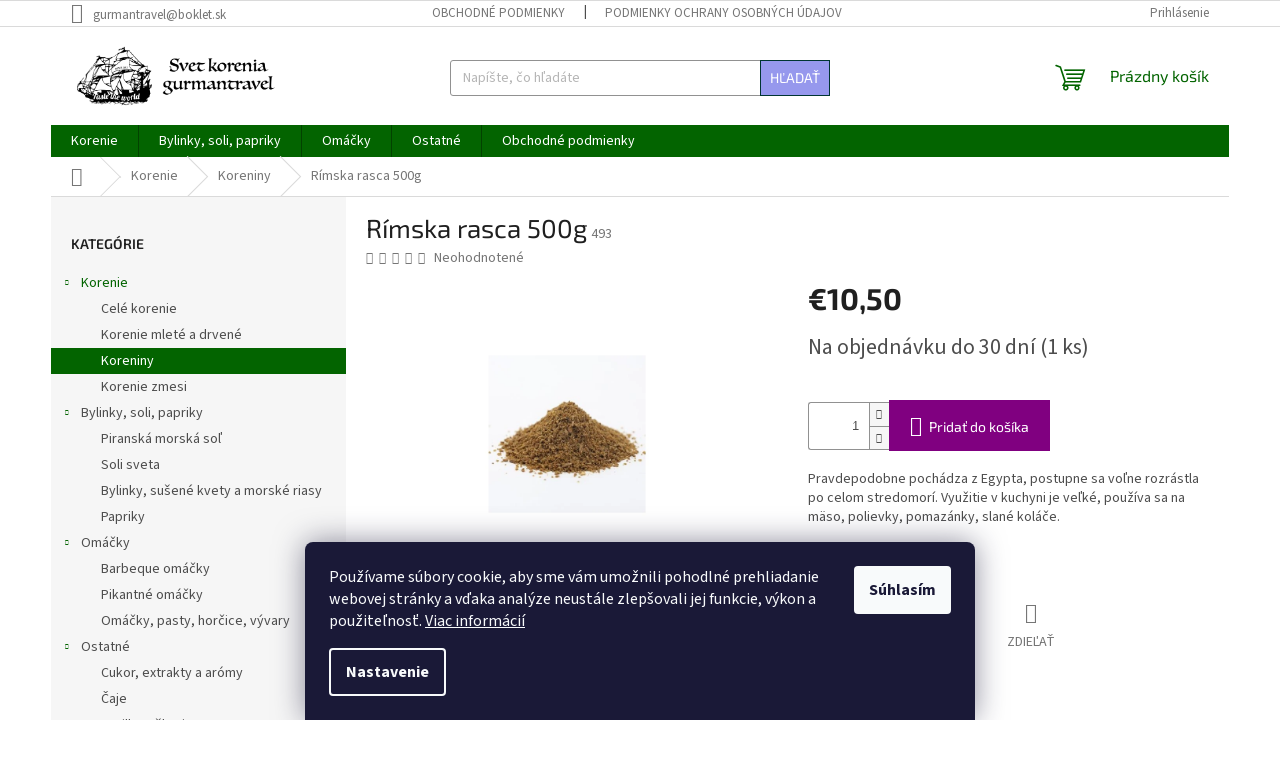

--- FILE ---
content_type: text/html; charset=utf-8
request_url: https://eshop.gurmantravel.sk/rimska-rasca-500g/
body_size: 21354
content:
<!doctype html><html lang="sk" dir="ltr" class="header-background-light external-fonts-loaded"><head><meta charset="utf-8" /><meta name="viewport" content="width=device-width,initial-scale=1" /><title>Rímska rasca 500g - eshop.gurmantravel.sk</title><link rel="preconnect" href="https://cdn.myshoptet.com" /><link rel="dns-prefetch" href="https://cdn.myshoptet.com" /><link rel="preload" href="https://cdn.myshoptet.com/prj/dist/master/cms/libs/jquery/jquery-1.11.3.min.js" as="script" /><link href="https://cdn.myshoptet.com/prj/dist/master/cms/templates/frontend_templates/shared/css/font-face/source-sans-3.css" rel="stylesheet"><link href="https://cdn.myshoptet.com/prj/dist/master/cms/templates/frontend_templates/shared/css/font-face/exo-2.css" rel="stylesheet"><link href="https://cdn.myshoptet.com/prj/dist/master/shop/dist/font-shoptet-11.css.98dac764b411554385c4.css" rel="stylesheet"><script>
dataLayer = [];
dataLayer.push({'shoptet' : {
    "pageType": "productDetail",
    "currency": "EUR",
    "currencyInfo": {
        "decimalSeparator": ",",
        "exchangeRate": 1,
        "priceDecimalPlaces": 2,
        "symbol": "\u20ac",
        "symbolLeft": 1,
        "thousandSeparator": " "
    },
    "language": "sk",
    "projectId": 529005,
    "product": {
        "id": 493,
        "guid": "3ecd2b96-4ae4-11ed-84dd-ecf4bbd5fcf2",
        "hasVariants": false,
        "codes": [
            {
                "code": 493,
                "quantity": "1",
                "stocks": [
                    {
                        "id": "ext",
                        "quantity": "1"
                    }
                ]
            }
        ],
        "code": "493",
        "name": "R\u00edmska rasca 500g",
        "appendix": "",
        "weight": 0,
        "currentCategory": "Korenie | Koreniny",
        "currentCategoryGuid": "dce8a926-42fe-11ed-adb3-246e96436e9c",
        "defaultCategory": "Korenie | Koreniny",
        "defaultCategoryGuid": "dce8a926-42fe-11ed-adb3-246e96436e9c",
        "currency": "EUR",
        "priceWithVat": 10.5
    },
    "stocks": [
        {
            "id": "ext",
            "title": "Sklad",
            "isDeliveryPoint": 0,
            "visibleOnEshop": 1
        }
    ],
    "cartInfo": {
        "id": null,
        "freeShipping": false,
        "leftToFreeGift": {
            "formattedPrice": "\u20ac0",
            "priceLeft": 0
        },
        "freeGift": false,
        "leftToFreeShipping": {
            "priceLeft": 30,
            "dependOnRegion": 0,
            "formattedPrice": "\u20ac30"
        },
        "discountCoupon": [],
        "getNoBillingShippingPrice": {
            "withoutVat": 0,
            "vat": 0,
            "withVat": 0
        },
        "cartItems": [],
        "taxMode": "ORDINARY"
    },
    "cart": [],
    "customer": {
        "priceRatio": 1,
        "priceListId": 1,
        "groupId": null,
        "registered": false,
        "mainAccount": false
    }
}});
dataLayer.push({'cookie_consent' : {
    "marketing": "denied",
    "analytics": "denied"
}});
document.addEventListener('DOMContentLoaded', function() {
    shoptet.consent.onAccept(function(agreements) {
        if (agreements.length == 0) {
            return;
        }
        dataLayer.push({
            'cookie_consent' : {
                'marketing' : (agreements.includes(shoptet.config.cookiesConsentOptPersonalisation)
                    ? 'granted' : 'denied'),
                'analytics': (agreements.includes(shoptet.config.cookiesConsentOptAnalytics)
                    ? 'granted' : 'denied')
            },
            'event': 'cookie_consent'
        });
    });
});
</script>
<meta property="og:type" content="website"><meta property="og:site_name" content="eshop.gurmantravel.sk"><meta property="og:url" content="https://eshop.gurmantravel.sk/rimska-rasca-500g/"><meta property="og:title" content="Rímska rasca 500g - eshop.gurmantravel.sk"><meta name="author" content="eshop.gurmantravel.sk"><meta name="web_author" content="Shoptet.sk"><meta name="dcterms.rightsHolder" content="eshop.gurmantravel.sk"><meta name="robots" content="index,follow"><meta property="og:image" content="https://cdn.myshoptet.com/usr/eshop.gurmantravel.sk/user/shop/big/493_rimska-rasca.jpg?6347eceb"><meta property="og:description" content="Rímska rasca 500g. Pravdepodobne pochádza z Egypta, postupne sa voľne rozrástla po celom stredomorí. Využitie v kuchyni je veľké, používa sa na mäso, polievky, pomazánky, slané koláče."><meta name="description" content="Rímska rasca 500g. Pravdepodobne pochádza z Egypta, postupne sa voľne rozrástla po celom stredomorí. Využitie v kuchyni je veľké, používa sa na mäso, polievky, pomazánky, slané koláče."><meta property="product:price:amount" content="10.5"><meta property="product:price:currency" content="EUR"><style>:root {--color-primary: #036400;--color-primary-h: 118;--color-primary-s: 100%;--color-primary-l: 20%;--color-primary-hover: #cbcefb;--color-primary-hover-h: 236;--color-primary-hover-s: 86%;--color-primary-hover-l: 89%;--color-secondary: #800080;--color-secondary-h: 300;--color-secondary-s: 100%;--color-secondary-l: 25%;--color-secondary-hover: #690063;--color-secondary-hover-h: 303;--color-secondary-hover-s: 100%;--color-secondary-hover-l: 21%;--color-tertiary: #9698ed;--color-tertiary-h: 239;--color-tertiary-s: 71%;--color-tertiary-l: 76%;--color-tertiary-hover: #003532;--color-tertiary-hover-h: 177;--color-tertiary-hover-s: 100%;--color-tertiary-hover-l: 10%;--color-header-background: #ffffff;--template-font: "Source Sans 3";--template-headings-font: "Exo 2";--header-background-url: none;--cookies-notice-background: #1A1937;--cookies-notice-color: #F8FAFB;--cookies-notice-button-hover: #f5f5f5;--cookies-notice-link-hover: #27263f;--templates-update-management-preview-mode-content: "Náhľad aktualizácií šablóny je aktívny pre váš prehliadač."}</style>
    
    <link href="https://cdn.myshoptet.com/prj/dist/master/shop/dist/main-11.less.44a7b5e021deb2a695a9.css" rel="stylesheet" />
                <link href="https://cdn.myshoptet.com/prj/dist/master/shop/dist/mobile-header-v1-11.less.3ec64938f4263d8ed62e.css" rel="stylesheet" />
    
    <script>var shoptet = shoptet || {};</script>
    <script src="https://cdn.myshoptet.com/prj/dist/master/shop/dist/main-3g-header.js.b3b3f48cd33902743054.js"></script>
<!-- User include --><!-- /User include --><link rel="shortcut icon" href="/favicon.ico" type="image/x-icon" /><link rel="canonical" href="https://eshop.gurmantravel.sk/rimska-rasca-500g/" />    <!-- Global site tag (gtag.js) - Google Analytics -->
    <script async src="https://www.googletagmanager.com/gtag/js?id=G-3KN18HZ5VC"></script>
    <script>
        
        window.dataLayer = window.dataLayer || [];
        function gtag(){dataLayer.push(arguments);}
        

                    console.debug('default consent data');

            gtag('consent', 'default', {"ad_storage":"denied","analytics_storage":"denied","ad_user_data":"denied","ad_personalization":"denied","wait_for_update":500});
            dataLayer.push({
                'event': 'default_consent'
            });
        
        gtag('js', new Date());

        
                gtag('config', 'G-3KN18HZ5VC', {"groups":"GA4","send_page_view":false,"content_group":"productDetail","currency":"EUR","page_language":"sk"});
        
        
        
        
        
        
                    gtag('event', 'page_view', {"send_to":"GA4","page_language":"sk","content_group":"productDetail","currency":"EUR"});
        
                gtag('set', 'currency', 'EUR');

        gtag('event', 'view_item', {
            "send_to": "UA",
            "items": [
                {
                    "id": "493",
                    "name": "R\u00edmska rasca 500g",
                    "category": "Korenie \/ Koreniny",
                                                            "price": 10.5
                }
            ]
        });
        
        
        
        
        
                    gtag('event', 'view_item', {"send_to":"GA4","page_language":"sk","content_group":"productDetail","value":8.5399999999999991,"currency":"EUR","items":[{"item_id":"493","item_name":"R\u00edmska rasca 500g","item_category":"Korenie","item_category2":"Koreniny","price":8.5399999999999991,"quantity":1,"index":0}]});
        
        
        
        
        
        
        
        document.addEventListener('DOMContentLoaded', function() {
            if (typeof shoptet.tracking !== 'undefined') {
                for (var id in shoptet.tracking.bannersList) {
                    gtag('event', 'view_promotion', {
                        "send_to": "UA",
                        "promotions": [
                            {
                                "id": shoptet.tracking.bannersList[id].id,
                                "name": shoptet.tracking.bannersList[id].name,
                                "position": shoptet.tracking.bannersList[id].position
                            }
                        ]
                    });
                }
            }

            shoptet.consent.onAccept(function(agreements) {
                if (agreements.length !== 0) {
                    console.debug('gtag consent accept');
                    var gtagConsentPayload =  {
                        'ad_storage': agreements.includes(shoptet.config.cookiesConsentOptPersonalisation)
                            ? 'granted' : 'denied',
                        'analytics_storage': agreements.includes(shoptet.config.cookiesConsentOptAnalytics)
                            ? 'granted' : 'denied',
                                                                                                'ad_user_data': agreements.includes(shoptet.config.cookiesConsentOptPersonalisation)
                            ? 'granted' : 'denied',
                        'ad_personalization': agreements.includes(shoptet.config.cookiesConsentOptPersonalisation)
                            ? 'granted' : 'denied',
                        };
                    console.debug('update consent data', gtagConsentPayload);
                    gtag('consent', 'update', gtagConsentPayload);
                    dataLayer.push(
                        { 'event': 'update_consent' }
                    );
                }
            });
        });
    </script>
</head><body class="desktop id-721 in-koreniny template-11 type-product type-detail multiple-columns-body columns-mobile-2 columns-3 ums_a11y_category_page--on ums_discussion_rating_forms--off ums_a11y_pagination--on ums_flags_display_unification--off mobile-header-version-1"><noscript>
    <style>
        #header {
            padding-top: 0;
            position: relative !important;
            top: 0;
        }
        .header-navigation {
            position: relative !important;
        }
        .overall-wrapper {
            margin: 0 !important;
        }
        body:not(.ready) {
            visibility: visible !important;
        }
    </style>
    <div class="no-javascript">
        <div class="no-javascript__title">Musíte zmeniť nastavenie vášho prehliadača</div>
        <div class="no-javascript__text">Pozrite sa na: <a href="https://www.google.com/support/bin/answer.py?answer=23852">Ako povoliť JavaScript vo vašom prehliadači</a>.</div>
        <div class="no-javascript__text">Ak používate software na blokovanie reklám, možno bude potrebné, aby ste povolili JavaScript z tejto stránky.</div>
        <div class="no-javascript__text">Ďakujeme.</div>
    </div>
</noscript>

        <div id="fb-root"></div>
        <script>
            window.fbAsyncInit = function() {
                FB.init({
//                    appId            : 'your-app-id',
                    autoLogAppEvents : true,
                    xfbml            : true,
                    version          : 'v19.0'
                });
            };
        </script>
        <script async defer crossorigin="anonymous" src="https://connect.facebook.net/sk_SK/sdk.js"></script>    <div class="siteCookies siteCookies--bottom siteCookies--dark js-siteCookies" role="dialog" data-testid="cookiesPopup" data-nosnippet>
        <div class="siteCookies__form">
            <div class="siteCookies__content">
                <div class="siteCookies__text">
                    Používame súbory cookie, aby sme vám umožnili pohodlné prehliadanie webovej stránky a vďaka analýze neustále zlepšovali jej funkcie, výkon a použiteľnosť. <a href="/podmienky-ochrany-osobnych-udajov/" target="_blank" rel="noopener noreferrer">Viac informácií</a>
                </div>
                <p class="siteCookies__links">
                    <button class="siteCookies__link js-cookies-settings" aria-label="Nastavenia cookies" data-testid="cookiesSettings">Nastavenie</button>
                </p>
            </div>
            <div class="siteCookies__buttonWrap">
                                <button class="siteCookies__button js-cookiesConsentSubmit" value="all" aria-label="Prijať cookies" data-testid="buttonCookiesAccept">Súhlasím</button>
            </div>
        </div>
        <script>
            document.addEventListener("DOMContentLoaded", () => {
                const siteCookies = document.querySelector('.js-siteCookies');
                document.addEventListener("scroll", shoptet.common.throttle(() => {
                    const st = document.documentElement.scrollTop;
                    if (st > 1) {
                        siteCookies.classList.add('siteCookies--scrolled');
                    } else {
                        siteCookies.classList.remove('siteCookies--scrolled');
                    }
                }, 100));
            });
        </script>
    </div>
<a href="#content" class="skip-link sr-only">Prejsť na obsah</a><div class="overall-wrapper"><div class="user-action"><div class="container"><div class="user-action-in"><div class="user-action-login popup-widget login-widget"><div class="popup-widget-inner"><h2>Prihlásenie k vášmu účtu</h2><div id="customerLogin"><form action="/action/Customer/Login/" method="post" id="formLoginIncluded" class="csrf-enabled" data-testid="formLogin"><input type="hidden" name="referer" value="" /><div class="form-group"><div class="input-wrapper email js-validated-element-wrapper no-label"><input type="email" name="email" class="form-control" placeholder="E-mailová adresa (napr. jan@novak.sk)" data-testid="inputEmail" autocomplete="email" required /></div></div><div class="form-group"><div class="input-wrapper password js-validated-element-wrapper no-label"><input type="password" name="password" class="form-control" placeholder="Heslo" data-testid="inputPassword" autocomplete="current-password" required /><span class="no-display">Nemôžete vyplniť toto pole</span><input type="text" name="surname" value="" class="no-display" /></div></div><div class="form-group"><div class="login-wrapper"><button type="submit" class="btn btn-secondary btn-text btn-login" data-testid="buttonSubmit">Prihlásiť sa</button><div class="password-helper"><a href="/registracia/" data-testid="signup" rel="nofollow">Nová registrácia</a><a href="/klient/zabudnute-heslo/" rel="nofollow">Zabudnuté heslo</a></div></div></div></form>
</div></div></div>
    <div id="cart-widget" class="user-action-cart popup-widget cart-widget loader-wrapper" data-testid="popupCartWidget" role="dialog" aria-hidden="true"><div class="popup-widget-inner cart-widget-inner place-cart-here"><div class="loader-overlay"><div class="loader"></div></div></div><div class="cart-widget-button"><a href="/kosik/" class="btn btn-conversion" id="continue-order-button" rel="nofollow" data-testid="buttonNextStep">Pokračovať do košíka</a></div></div></div>
</div></div><div class="top-navigation-bar" data-testid="topNavigationBar">

    <div class="container">

        <div class="top-navigation-contacts">
            <strong>Zákaznícka podpora:</strong><a href="mailto:gurmantravel@boklet.sk" class="project-email" data-testid="contactboxEmail"><span>gurmantravel@boklet.sk</span></a>        </div>

                            <div class="top-navigation-menu">
                <div class="top-navigation-menu-trigger"></div>
                <ul class="top-navigation-bar-menu">
                                            <li class="top-navigation-menu-item-39">
                            <a href="/obchodne-podmienky/">Obchodné podmienky</a>
                        </li>
                                            <li class="top-navigation-menu-item-691">
                            <a href="/podmienky-ochrany-osobnych-udajov/">Podmienky ochrany osobných údajov</a>
                        </li>
                                    </ul>
                <ul class="top-navigation-bar-menu-helper"></ul>
            </div>
        
        <div class="top-navigation-tools">
            <div class="responsive-tools">
                <a href="#" class="toggle-window" data-target="search" aria-label="Hľadať" data-testid="linkSearchIcon"></a>
                                                            <a href="#" class="toggle-window" data-target="login"></a>
                                                    <a href="#" class="toggle-window" data-target="navigation" aria-label="Menu" data-testid="hamburgerMenu"></a>
            </div>
                        <a href="/login/?backTo=%2Frimska-rasca-500g%2F" class="top-nav-button top-nav-button-login primary login toggle-window" data-target="login" data-testid="signin" rel="nofollow"><span>Prihlásenie</span></a>        </div>

    </div>

</div>
<header id="header"><div class="container navigation-wrapper">
    <div class="header-top">
        <div class="site-name-wrapper">
            <div class="site-name"><a href="/" data-testid="linkWebsiteLogo"><img src="https://cdn.myshoptet.com/usr/eshop.gurmantravel.sk/user/logos/web-logo_gurmantravel-03-03.png" alt="eshop.gurmantravel.sk" fetchpriority="low" /></a></div>        </div>
        <div class="search" itemscope itemtype="https://schema.org/WebSite">
            <meta itemprop="headline" content="Koreniny"/><meta itemprop="url" content="https://eshop.gurmantravel.sk"/><meta itemprop="text" content="Rímska rasca 500g. Pravdepodobne pochádza z Egypta, postupne sa voľne rozrástla po celom stredomorí. Využitie v kuchyni je veľké, používa sa na mäso, polievky, pomazánky, slané koláče."/>            <form action="/action/ProductSearch/prepareString/" method="post"
    id="formSearchForm" class="search-form compact-form js-search-main"
    itemprop="potentialAction" itemscope itemtype="https://schema.org/SearchAction" data-testid="searchForm">
    <fieldset>
        <meta itemprop="target"
            content="https://eshop.gurmantravel.sk/vyhladavanie/?string={string}"/>
        <input type="hidden" name="language" value="sk"/>
        
            
<input
    type="search"
    name="string"
        class="query-input form-control search-input js-search-input"
    placeholder="Napíšte, čo hľadáte"
    autocomplete="off"
    required
    itemprop="query-input"
    aria-label="Hľadať"
    data-testid="searchInput"
>
            <button type="submit" class="btn btn-default" data-testid="searchBtn">Hľadať</button>
        
    </fieldset>
</form>
        </div>
        <div class="navigation-buttons">
                
    <a href="/kosik/" class="btn btn-icon toggle-window cart-count" data-target="cart" data-hover="true" data-redirect="true" data-testid="headerCart" rel="nofollow" aria-haspopup="dialog" aria-expanded="false" aria-controls="cart-widget">
        
                <span class="sr-only">Nákupný košík</span>
        
            <span class="cart-price visible-lg-inline-block" data-testid="headerCartPrice">
                                    Prázdny košík                            </span>
        
    
            </a>
        </div>
    </div>
    <nav id="navigation" aria-label="Hlavné menu" data-collapsible="true"><div class="navigation-in menu"><ul class="menu-level-1" role="menubar" data-testid="headerMenuItems"><li class="menu-item-712 ext" role="none"><a href="/korenie/" data-testid="headerMenuItem" role="menuitem" aria-haspopup="true" aria-expanded="false"><b>Korenie</b><span class="submenu-arrow"></span></a><ul class="menu-level-2" aria-label="Korenie" tabindex="-1" role="menu"><li class="menu-item-715" role="none"><a href="/cele-korenie/" class="menu-image" data-testid="headerMenuItem" tabindex="-1" aria-hidden="true"><img src="data:image/svg+xml,%3Csvg%20width%3D%22140%22%20height%3D%22100%22%20xmlns%3D%22http%3A%2F%2Fwww.w3.org%2F2000%2Fsvg%22%3E%3C%2Fsvg%3E" alt="" aria-hidden="true" width="140" height="100"  data-src="https://cdn.myshoptet.com/usr/eshop.gurmantravel.sk/user/categories/thumb/__erven___belovens.jpg" fetchpriority="low" /></a><div><a href="/cele-korenie/" data-testid="headerMenuItem" role="menuitem"><span>Celé korenie</span></a>
                        </div></li><li class="menu-item-718" role="none"><a href="/korenie-mlete-a-drvene/" class="menu-image" data-testid="headerMenuItem" tabindex="-1" aria-hidden="true"><img src="data:image/svg+xml,%3Csvg%20width%3D%22140%22%20height%3D%22100%22%20xmlns%3D%22http%3A%2F%2Fwww.w3.org%2F2000%2Fsvg%22%3E%3C%2Fsvg%3E" alt="" aria-hidden="true" width="140" height="100"  data-src="https://cdn.myshoptet.com/usr/eshop.gurmantravel.sk/user/categories/thumb/sumac_2.jpg" fetchpriority="low" /></a><div><a href="/korenie-mlete-a-drvene/" data-testid="headerMenuItem" role="menuitem"><span>Korenie mleté a drvené</span></a>
                        </div></li><li class="menu-item-721 active" role="none"><a href="/koreniny/" class="menu-image" data-testid="headerMenuItem" tabindex="-1" aria-hidden="true"><img src="data:image/svg+xml,%3Csvg%20width%3D%22140%22%20height%3D%22100%22%20xmlns%3D%22http%3A%2F%2Fwww.w3.org%2F2000%2Fsvg%22%3E%3C%2Fsvg%3E" alt="" aria-hidden="true" width="140" height="100"  data-src="https://cdn.myshoptet.com/usr/eshop.gurmantravel.sk/user/categories/thumb/mu__k__tov___orie__ok.jpg" fetchpriority="low" /></a><div><a href="/koreniny/" data-testid="headerMenuItem" role="menuitem"><span>Koreniny</span></a>
                        </div></li><li class="menu-item-724" role="none"><a href="/korenie-zmesi/" class="menu-image" data-testid="headerMenuItem" tabindex="-1" aria-hidden="true"><img src="data:image/svg+xml,%3Csvg%20width%3D%22140%22%20height%3D%22100%22%20xmlns%3D%22http%3A%2F%2Fwww.w3.org%2F2000%2Fsvg%22%3E%3C%2Fsvg%3E" alt="" aria-hidden="true" width="140" height="100"  data-src="https://cdn.myshoptet.com/usr/eshop.gurmantravel.sk/user/categories/thumb/zmes_arrabiata.jpg" fetchpriority="low" /></a><div><a href="/korenie-zmesi/" data-testid="headerMenuItem" role="menuitem"><span>Korenie zmesi</span></a>
                        </div></li></ul></li>
<li class="menu-item-730 ext" role="none"><a href="/bylinky--soli--papriky/" data-testid="headerMenuItem" role="menuitem" aria-haspopup="true" aria-expanded="false"><b>Bylinky, soli, papriky</b><span class="submenu-arrow"></span></a><ul class="menu-level-2" aria-label="Bylinky, soli, papriky" tabindex="-1" role="menu"><li class="menu-item-736" role="none"><a href="/piranska-morska-sol/" class="menu-image" data-testid="headerMenuItem" tabindex="-1" aria-hidden="true"><img src="data:image/svg+xml,%3Csvg%20width%3D%22140%22%20height%3D%22100%22%20xmlns%3D%22http%3A%2F%2Fwww.w3.org%2F2000%2Fsvg%22%3E%3C%2Fsvg%3E" alt="" aria-hidden="true" width="140" height="100"  data-src="https://cdn.myshoptet.com/usr/eshop.gurmantravel.sk/user/categories/thumb/so_____den__.jpg" fetchpriority="low" /></a><div><a href="/piranska-morska-sol/" data-testid="headerMenuItem" role="menuitem"><span>Piranská morská soľ</span></a>
                        </div></li><li class="menu-item-739" role="none"><a href="/soli-sveta/" class="menu-image" data-testid="headerMenuItem" tabindex="-1" aria-hidden="true"><img src="data:image/svg+xml,%3Csvg%20width%3D%22140%22%20height%3D%22100%22%20xmlns%3D%22http%3A%2F%2Fwww.w3.org%2F2000%2Fsvg%22%3E%3C%2Fsvg%3E" alt="" aria-hidden="true" width="140" height="100"  data-src="https://cdn.myshoptet.com/usr/eshop.gurmantravel.sk/user/categories/thumb/vin__rska.jpg" fetchpriority="low" /></a><div><a href="/soli-sveta/" data-testid="headerMenuItem" role="menuitem"><span>Soli sveta</span></a>
                        </div></li><li class="menu-item-742" role="none"><a href="/bylinky--susene-kvety-a-morske-riasy/" class="menu-image" data-testid="headerMenuItem" tabindex="-1" aria-hidden="true"><img src="data:image/svg+xml,%3Csvg%20width%3D%22140%22%20height%3D%22100%22%20xmlns%3D%22http%3A%2F%2Fwww.w3.org%2F2000%2Fsvg%22%3E%3C%2Fsvg%3E" alt="" aria-hidden="true" width="140" height="100"  data-src="https://cdn.myshoptet.com/usr/eshop.gurmantravel.sk/user/categories/thumb/784_saturejka.jpg" fetchpriority="low" /></a><div><a href="/bylinky--susene-kvety-a-morske-riasy/" data-testid="headerMenuItem" role="menuitem"><span>Bylinky, sušené kvety a morské riasy</span></a>
                        </div></li><li class="menu-item-745" role="none"><a href="/papriky/" class="menu-image" data-testid="headerMenuItem" tabindex="-1" aria-hidden="true"><img src="data:image/svg+xml,%3Csvg%20width%3D%22140%22%20height%3D%22100%22%20xmlns%3D%22http%3A%2F%2Fwww.w3.org%2F2000%2Fsvg%22%3E%3C%2Fsvg%3E" alt="" aria-hidden="true" width="140" height="100"  data-src="https://cdn.myshoptet.com/usr/eshop.gurmantravel.sk/user/categories/thumb/naga_2.jpg" fetchpriority="low" /></a><div><a href="/papriky/" data-testid="headerMenuItem" role="menuitem"><span>Papriky</span></a>
                        </div></li></ul></li>
<li class="menu-item-748 ext" role="none"><a href="/omacky/" data-testid="headerMenuItem" role="menuitem" aria-haspopup="true" aria-expanded="false"><b>Omáčky</b><span class="submenu-arrow"></span></a><ul class="menu-level-2" aria-label="Omáčky" tabindex="-1" role="menu"><li class="menu-item-751" role="none"><a href="/barbeque-omacky/" class="menu-image" data-testid="headerMenuItem" tabindex="-1" aria-hidden="true"><img src="data:image/svg+xml,%3Csvg%20width%3D%22140%22%20height%3D%22100%22%20xmlns%3D%22http%3A%2F%2Fwww.w3.org%2F2000%2Fsvg%22%3E%3C%2Fsvg%3E" alt="" aria-hidden="true" width="140" height="100"  data-src="https://cdn.myshoptet.com/usr/eshop.gurmantravel.sk/user/categories/thumb/kansas.jpg" fetchpriority="low" /></a><div><a href="/barbeque-omacky/" data-testid="headerMenuItem" role="menuitem"><span>Barbeque omáčky</span></a>
                        </div></li><li class="menu-item-754" role="none"><a href="/pikantne-omacky/" class="menu-image" data-testid="headerMenuItem" tabindex="-1" aria-hidden="true"><img src="data:image/svg+xml,%3Csvg%20width%3D%22140%22%20height%3D%22100%22%20xmlns%3D%22http%3A%2F%2Fwww.w3.org%2F2000%2Fsvg%22%3E%3C%2Fsvg%3E" alt="" aria-hidden="true" width="140" height="100"  data-src="https://cdn.myshoptet.com/usr/eshop.gurmantravel.sk/user/categories/thumb/carolina_reaper.png" fetchpriority="low" /></a><div><a href="/pikantne-omacky/" data-testid="headerMenuItem" role="menuitem"><span>Pikantné omáčky</span></a>
                        </div></li><li class="menu-item-757" role="none"><a href="/omacky--pasty--horcice--vyvary/" class="menu-image" data-testid="headerMenuItem" tabindex="-1" aria-hidden="true"><img src="data:image/svg+xml,%3Csvg%20width%3D%22140%22%20height%3D%22100%22%20xmlns%3D%22http%3A%2F%2Fwww.w3.org%2F2000%2Fsvg%22%3E%3C%2Fsvg%3E" alt="" aria-hidden="true" width="140" height="100"  data-src="https://cdn.myshoptet.com/usr/eshop.gurmantravel.sk/user/categories/thumb/799_harissa.jpg" fetchpriority="low" /></a><div><a href="/omacky--pasty--horcice--vyvary/" data-testid="headerMenuItem" role="menuitem"><span>Omáčky, pasty, horčice, vývary</span></a>
                        </div></li></ul></li>
<li class="menu-item-760 ext" role="none"><a href="/ostatne/" data-testid="headerMenuItem" role="menuitem" aria-haspopup="true" aria-expanded="false"><b>Ostatné</b><span class="submenu-arrow"></span></a><ul class="menu-level-2" aria-label="Ostatné" tabindex="-1" role="menu"><li class="menu-item-763" role="none"><a href="/cukor/" class="menu-image" data-testid="headerMenuItem" tabindex="-1" aria-hidden="true"><img src="data:image/svg+xml,%3Csvg%20width%3D%22140%22%20height%3D%22100%22%20xmlns%3D%22http%3A%2F%2Fwww.w3.org%2F2000%2Fsvg%22%3E%3C%2Fsvg%3E" alt="" aria-hidden="true" width="140" height="100"  data-src="https://cdn.myshoptet.com/usr/eshop.gurmantravel.sk/user/categories/thumb/835_palmovy.jpg" fetchpriority="low" /></a><div><a href="/cukor/" data-testid="headerMenuItem" role="menuitem"><span>Cukor, extrakty a arómy</span></a>
                        </div></li><li class="menu-item-766" role="none"><a href="/caje/" class="menu-image" data-testid="headerMenuItem" tabindex="-1" aria-hidden="true"><img src="data:image/svg+xml,%3Csvg%20width%3D%22140%22%20height%3D%22100%22%20xmlns%3D%22http%3A%2F%2Fwww.w3.org%2F2000%2Fsvg%22%3E%3C%2Fsvg%3E" alt="" aria-hidden="true" width="140" height="100"  data-src="https://cdn.myshoptet.com/usr/eshop.gurmantravel.sk/user/categories/thumb/889_travenie.jpg" fetchpriority="low" /></a><div><a href="/caje/" data-testid="headerMenuItem" role="menuitem"><span>Čaje</span></a>
                        </div></li><li class="menu-item-772" role="none"><a href="/vanilka-a-skorica/" class="menu-image" data-testid="headerMenuItem" tabindex="-1" aria-hidden="true"><img src="data:image/svg+xml,%3Csvg%20width%3D%22140%22%20height%3D%22100%22%20xmlns%3D%22http%3A%2F%2Fwww.w3.org%2F2000%2Fsvg%22%3E%3C%2Fsvg%3E" alt="" aria-hidden="true" width="140" height="100"  data-src="https://cdn.myshoptet.com/usr/eshop.gurmantravel.sk/user/categories/thumb/868_skorica-cela.jpg" fetchpriority="low" /></a><div><a href="/vanilka-a-skorica/" data-testid="headerMenuItem" role="menuitem"><span>Vanilka a škorica</span></a>
                        </div></li><li class="menu-item-775" role="none"><a href="/cestoviny/" class="menu-image" data-testid="headerMenuItem" tabindex="-1" aria-hidden="true"><img src="data:image/svg+xml,%3Csvg%20width%3D%22140%22%20height%3D%22100%22%20xmlns%3D%22http%3A%2F%2Fwww.w3.org%2F2000%2Fsvg%22%3E%3C%2Fsvg%3E" alt="" aria-hidden="true" width="140" height="100"  data-src="https://cdn.myshoptet.com/usr/eshop.gurmantravel.sk/user/categories/thumb/894_fekapenneri-1-7d7e.jpg" fetchpriority="low" /></a><div><a href="/cestoviny/" data-testid="headerMenuItem" role="menuitem"><span>Cestoviny</span></a>
                        </div></li></ul></li>
<li class="menu-item-39" role="none"><a href="/obchodne-podmienky/" data-testid="headerMenuItem" role="menuitem" aria-expanded="false"><b>Obchodné podmienky</b></a></li>
</ul>
    <ul class="navigationActions" role="menu">
                            <li role="none">
                                    <a href="/login/?backTo=%2Frimska-rasca-500g%2F" rel="nofollow" data-testid="signin" role="menuitem"><span>Prihlásenie</span></a>
                            </li>
                        </ul>
</div><span class="navigation-close"></span></nav><div class="menu-helper" data-testid="hamburgerMenu"><span>Viac</span></div>
</div></header><!-- / header -->


                    <div class="container breadcrumbs-wrapper">
            <div class="breadcrumbs navigation-home-icon-wrapper" itemscope itemtype="https://schema.org/BreadcrumbList">
                                                                            <span id="navigation-first" data-basetitle="eshop.gurmantravel.sk" itemprop="itemListElement" itemscope itemtype="https://schema.org/ListItem">
                <a href="/" itemprop="item" class="navigation-home-icon"><span class="sr-only" itemprop="name">Domov</span></a>
                <span class="navigation-bullet">/</span>
                <meta itemprop="position" content="1" />
            </span>
                                <span id="navigation-1" itemprop="itemListElement" itemscope itemtype="https://schema.org/ListItem">
                <a href="/korenie/" itemprop="item" data-testid="breadcrumbsSecondLevel"><span itemprop="name">Korenie</span></a>
                <span class="navigation-bullet">/</span>
                <meta itemprop="position" content="2" />
            </span>
                                <span id="navigation-2" itemprop="itemListElement" itemscope itemtype="https://schema.org/ListItem">
                <a href="/koreniny/" itemprop="item" data-testid="breadcrumbsSecondLevel"><span itemprop="name">Koreniny</span></a>
                <span class="navigation-bullet">/</span>
                <meta itemprop="position" content="3" />
            </span>
                                            <span id="navigation-3" itemprop="itemListElement" itemscope itemtype="https://schema.org/ListItem" data-testid="breadcrumbsLastLevel">
                <meta itemprop="item" content="https://eshop.gurmantravel.sk/rimska-rasca-500g/" />
                <meta itemprop="position" content="4" />
                <span itemprop="name" data-title="Rímska rasca 500g">Rímska rasca 500g <span class="appendix"></span></span>
            </span>
            </div>
        </div>
    
<div id="content-wrapper" class="container content-wrapper">
    
    <div class="content-wrapper-in">
                                                <aside class="sidebar sidebar-left"  data-testid="sidebarMenu">
                                                                                                <div class="sidebar-inner">
                                                                                                        <div class="box box-bg-variant box-categories">    <div class="skip-link__wrapper">
        <span id="categories-start" class="skip-link__target js-skip-link__target sr-only" tabindex="-1">&nbsp;</span>
        <a href="#categories-end" class="skip-link skip-link--start sr-only js-skip-link--start">Preskočiť kategórie</a>
    </div>

<h4>Kategórie</h4>


<div id="categories"><div class="categories cat-01 expandable active expanded" id="cat-712"><div class="topic child-active"><a href="/korenie/">Korenie<span class="cat-trigger">&nbsp;</span></a></div>

                    <ul class=" active expanded">
                                        <li >
                <a href="/cele-korenie/">
                    Celé korenie
                                    </a>
                                                                </li>
                                <li >
                <a href="/korenie-mlete-a-drvene/">
                    Korenie mleté a drvené
                                    </a>
                                                                </li>
                                <li class="
                active                                                 ">
                <a href="/koreniny/">
                    Koreniny
                                    </a>
                                                                </li>
                                <li >
                <a href="/korenie-zmesi/">
                    Korenie zmesi
                                    </a>
                                                                </li>
                </ul>
    </div><div class="categories cat-02 expandable expanded" id="cat-730"><div class="topic"><a href="/bylinky--soli--papriky/">Bylinky, soli, papriky<span class="cat-trigger">&nbsp;</span></a></div>

                    <ul class=" expanded">
                                        <li >
                <a href="/piranska-morska-sol/">
                    Piranská morská soľ
                                    </a>
                                                                </li>
                                <li >
                <a href="/soli-sveta/">
                    Soli sveta
                                    </a>
                                                                </li>
                                <li >
                <a href="/bylinky--susene-kvety-a-morske-riasy/">
                    Bylinky, sušené kvety a morské riasy
                                    </a>
                                                                </li>
                                <li >
                <a href="/papriky/">
                    Papriky
                                    </a>
                                                                </li>
                </ul>
    </div><div class="categories cat-01 expandable expanded" id="cat-748"><div class="topic"><a href="/omacky/">Omáčky<span class="cat-trigger">&nbsp;</span></a></div>

                    <ul class=" expanded">
                                        <li >
                <a href="/barbeque-omacky/">
                    Barbeque omáčky
                                    </a>
                                                                </li>
                                <li >
                <a href="/pikantne-omacky/">
                    Pikantné omáčky
                                    </a>
                                                                </li>
                                <li >
                <a href="/omacky--pasty--horcice--vyvary/">
                    Omáčky, pasty, horčice, vývary
                                    </a>
                                                                </li>
                </ul>
    </div><div class="categories cat-02 expandable expanded" id="cat-760"><div class="topic"><a href="/ostatne/">Ostatné<span class="cat-trigger">&nbsp;</span></a></div>

                    <ul class=" expanded">
                                        <li >
                <a href="/cukor/">
                    Cukor, extrakty a arómy
                                    </a>
                                                                </li>
                                <li >
                <a href="/caje/">
                    Čaje
                                    </a>
                                                                </li>
                                <li >
                <a href="/vanilka-a-skorica/">
                    Vanilka a škorica
                                    </a>
                                                                </li>
                                <li >
                <a href="/cestoviny/">
                    Cestoviny
                                    </a>
                                                                </li>
                </ul>
    </div></div>

    <div class="skip-link__wrapper">
        <a href="#categories-start" class="skip-link skip-link--end sr-only js-skip-link--end" tabindex="-1" hidden>Preskočiť kategórie</a>
        <span id="categories-end" class="skip-link__target js-skip-link__target sr-only" tabindex="-1">&nbsp;</span>
    </div>
</div>
                                                                                                                                                                            <div class="box box-bg-default box-sm box-onlinePayments"><h4><span>Prijímame online platby</span></h4>
<p class="text-center">
    <img src="data:image/svg+xml,%3Csvg%20width%3D%22148%22%20height%3D%2234%22%20xmlns%3D%22http%3A%2F%2Fwww.w3.org%2F2000%2Fsvg%22%3E%3C%2Fsvg%3E" alt="Logá kreditných kariet" width="148" height="34"  data-src="https://cdn.myshoptet.com/prj/dist/master/cms/img/common/payment_logos/payments.png" fetchpriority="low" />
</p>
</div>
                                                                                                            <div class="box box-bg-variant box-sm box-topProducts">        <div class="top-products-wrapper js-top10" >
        <h4><span>Top 10 produktov</span></h4>
        <ol class="top-products">
                            <li class="display-image">
                                            <a href="/samardala-50g/" class="top-products-image">
                            <img src="data:image/svg+xml,%3Csvg%20width%3D%22100%22%20height%3D%22100%22%20xmlns%3D%22http%3A%2F%2Fwww.w3.org%2F2000%2Fsvg%22%3E%3C%2Fsvg%3E" alt="samardala" width="100" height="100"  data-src="https://cdn.myshoptet.com/usr/eshop.gurmantravel.sk/user/shop/related/310_samardala.jpg?63457028" fetchpriority="low" />
                        </a>
                                        <a href="/samardala-50g/" class="top-products-content">
                        <span class="top-products-name">  Samardala 50g</span>
                        
                                                        <strong>
                                €2,50
                                

                            </strong>
                                                    
                    </a>
                </li>
                            <li class="display-image">
                                            <a href="/cierne-korenie-kerala-60g/" class="top-products-image">
                            <img src="data:image/svg+xml,%3Csvg%20width%3D%22100%22%20height%3D%22100%22%20xmlns%3D%22http%3A%2F%2Fwww.w3.org%2F2000%2Fsvg%22%3E%3C%2Fsvg%3E" alt="Čierne Kerala" width="100" height="100"  data-src="https://cdn.myshoptet.com/usr/eshop.gurmantravel.sk/user/shop/related/85_cierne-kerala.jpg?634529de" fetchpriority="low" />
                        </a>
                                        <a href="/cierne-korenie-kerala-60g/" class="top-products-content">
                        <span class="top-products-name">  Čierne korenie Kerala 60g</span>
                        
                                                        <strong>
                                €3,90
                                

                            </strong>
                                                    
                    </a>
                </li>
                            <li class="display-image">
                                            <a href="/thajske-cervene-kari-60g/" class="top-products-image">
                            <img src="data:image/svg+xml,%3Csvg%20width%3D%22100%22%20height%3D%22100%22%20xmlns%3D%22http%3A%2F%2Fwww.w3.org%2F2000%2Fsvg%22%3E%3C%2Fsvg%3E" alt="curry rouge en boite 60g terre exotique" width="100" height="100"  data-src="https://cdn.myshoptet.com/usr/eshop.gurmantravel.sk/user/shop/related/331_curry-rouge-en-boite-60g-terre-exotique.jpg?6395d9c9" fetchpriority="low" />
                        </a>
                                        <a href="/thajske-cervene-kari-60g/" class="top-products-content">
                        <span class="top-products-name">  Thajské červené kari 60g</span>
                        
                                                        <strong>
                                €3,90
                                

                            </strong>
                                                    
                    </a>
                </li>
                            <li class="display-image">
                                            <a href="/zmes-colombo-60g/" class="top-products-image">
                            <img src="data:image/svg+xml,%3Csvg%20width%3D%22100%22%20height%3D%22100%22%20xmlns%3D%22http%3A%2F%2Fwww.w3.org%2F2000%2Fsvg%22%3E%3C%2Fsvg%3E" alt="Colombo" width="100" height="100"  data-src="https://cdn.myshoptet.com/usr/eshop.gurmantravel.sk/user/shop/related/355_colombo.png?6516b00d" fetchpriority="low" />
                        </a>
                                        <a href="/zmes-colombo-60g/" class="top-products-content">
                        <span class="top-products-name">  Zmes Colombo 60g</span>
                        
                                                        <strong>
                                €4,50
                                

                            </strong>
                                                    
                    </a>
                </li>
                            <li class="display-image">
                                            <a href="/cejlonska-skorica-prasok-60g/" class="top-products-image">
                            <img src="data:image/svg+xml,%3Csvg%20width%3D%22100%22%20height%3D%22100%22%20xmlns%3D%22http%3A%2F%2Fwww.w3.org%2F2000%2Fsvg%22%3E%3C%2Fsvg%3E" alt="Škorica prášok" width="100" height="100"  data-src="https://cdn.myshoptet.com/usr/eshop.gurmantravel.sk/user/shop/related/871_skorica-prasok.jpg?6353a3a0" fetchpriority="low" />
                        </a>
                                        <a href="/cejlonska-skorica-prasok-60g/" class="top-products-content">
                        <span class="top-products-name">  Cejlonská škorica prášok 60g</span>
                        
                                                        <strong>
                                €5,80
                                

                            </strong>
                                                    
                    </a>
                </li>
                            <li class="display-image">
                                            <a href="/senovka-grecka-50g/" class="top-products-image">
                            <img src="data:image/svg+xml,%3Csvg%20width%3D%22100%22%20height%3D%22100%22%20xmlns%3D%22http%3A%2F%2Fwww.w3.org%2F2000%2Fsvg%22%3E%3C%2Fsvg%3E" alt="Senovka" width="100" height="100"  data-src="https://cdn.myshoptet.com/usr/eshop.gurmantravel.sk/user/shop/related/505_senovka.jpg?6347efd3" fetchpriority="low" />
                        </a>
                                        <a href="/senovka-grecka-50g/" class="top-products-content">
                        <span class="top-products-name">  Senovka grécka 50g</span>
                        
                                                        <strong>
                                €2,20
                                

                            </strong>
                                                    
                    </a>
                </li>
                            <li class="display-image">
                                            <a href="/cejlonska-skorica-prasok-500g/" class="top-products-image">
                            <img src="data:image/svg+xml,%3Csvg%20width%3D%22100%22%20height%3D%22100%22%20xmlns%3D%22http%3A%2F%2Fwww.w3.org%2F2000%2Fsvg%22%3E%3C%2Fsvg%3E" alt="Vanilka veľká" width="100" height="100"  data-src="https://cdn.myshoptet.com/usr/eshop.gurmantravel.sk/user/shop/related/909_vanilka-velka.png?6554e005" fetchpriority="low" />
                        </a>
                                        <a href="/cejlonska-skorica-prasok-500g/" class="top-products-content">
                        <span class="top-products-name">  Cejlonská škorica prášok 500g</span>
                        
                                                        <strong>
                                €25
                                

                            </strong>
                                                    
                    </a>
                </li>
                            <li class="display-image">
                                            <a href="/cafe-touba--50g/" class="top-products-image">
                            <img src="data:image/svg+xml,%3Csvg%20width%3D%22100%22%20height%3D%22100%22%20xmlns%3D%22http%3A%2F%2Fwww.w3.org%2F2000%2Fsvg%22%3E%3C%2Fsvg%3E" alt="Touba" width="100" height="100"  data-src="https://cdn.myshoptet.com/usr/eshop.gurmantravel.sk/user/shop/related/906_touba.png?6516a6bc" fetchpriority="low" />
                        </a>
                                        <a href="/cafe-touba--50g/" class="top-products-content">
                        <span class="top-products-name">  Café Touba, 50g</span>
                        
                                                        <strong>
                                €3,90
                                

                            </strong>
                                                    
                    </a>
                </li>
                            <li class="display-image">
                                            <a href="/kari-vadouvan--50g/" class="top-products-image">
                            <img src="data:image/svg+xml,%3Csvg%20width%3D%22100%22%20height%3D%22100%22%20xmlns%3D%22http%3A%2F%2Fwww.w3.org%2F2000%2Fsvg%22%3E%3C%2Fsvg%3E" alt="Vadouvan" width="100" height="100"  data-src="https://cdn.myshoptet.com/usr/eshop.gurmantravel.sk/user/shop/related/903_vadouvan.png?65169c53" fetchpriority="low" />
                        </a>
                                        <a href="/kari-vadouvan--50g/" class="top-products-content">
                        <span class="top-products-name">  Kari Vadouvan, 50g</span>
                        
                                                        <strong>
                                €4,60
                                

                            </strong>
                                                    
                    </a>
                </li>
                            <li class="display-image">
                                            <a href="/gravlax-severska-marinada-60g/" class="top-products-image">
                            <img src="data:image/svg+xml,%3Csvg%20width%3D%22100%22%20height%3D%22100%22%20xmlns%3D%22http%3A%2F%2Fwww.w3.org%2F2000%2Fsvg%22%3E%3C%2Fsvg%3E" alt="gravlax" width="100" height="100"  data-src="https://cdn.myshoptet.com/usr/eshop.gurmantravel.sk/user/shop/related/900_gravlax.png?651696e5" fetchpriority="low" />
                        </a>
                                        <a href="/gravlax-severska-marinada-60g/" class="top-products-content">
                        <span class="top-products-name">  GRAVLAX - severská marináda 60g</span>
                        
                                                        <strong>
                                €3,90
                                

                            </strong>
                                                    
                    </a>
                </li>
                    </ol>
    </div>
</div>
                                                                    </div>
                                                            </aside>
                            <main id="content" class="content narrow">
                            
<div class="p-detail" itemscope itemtype="https://schema.org/Product">

    
    <meta itemprop="name" content="Rímska rasca 500g" />
    <meta itemprop="category" content="Úvodná stránka &gt; Korenie &gt; Koreniny &gt; Rímska rasca 500g" />
    <meta itemprop="url" content="https://eshop.gurmantravel.sk/rimska-rasca-500g/" />
    <meta itemprop="image" content="https://cdn.myshoptet.com/usr/eshop.gurmantravel.sk/user/shop/big/493_rimska-rasca.jpg?6347eceb" />
            <meta itemprop="description" content="Pravdepodobne pochádza z Egypta, postupne sa voľne rozrástla po celom stredomorí. Využitie v kuchyni je veľké, používa sa na mäso, polievky, pomazánky, slané koláče." />
                                            
        <div class="p-detail-inner">

        <div class="p-detail-inner-header">
            <h1>
                  Rímska rasca 500g            </h1>

                <span class="p-code">
        <span class="p-code-label">Kód:</span>
                    <span>493</span>
            </span>
        </div>

        <form action="/action/Cart/addCartItem/" method="post" id="product-detail-form" class="pr-action csrf-enabled" data-testid="formProduct">

            <meta itemprop="productID" content="493" /><meta itemprop="identifier" content="3ecd2b96-4ae4-11ed-84dd-ecf4bbd5fcf2" /><meta itemprop="sku" content="493" /><span itemprop="offers" itemscope itemtype="https://schema.org/Offer"><meta itemprop="url" content="https://eshop.gurmantravel.sk/rimska-rasca-500g/" /><meta itemprop="price" content="10.50" /><meta itemprop="priceCurrency" content="EUR" /><link itemprop="itemCondition" href="https://schema.org/NewCondition" /></span><input type="hidden" name="productId" value="493" /><input type="hidden" name="priceId" value="499" /><input type="hidden" name="language" value="sk" />

            <div class="row product-top">

                <div class="col-xs-12">

                    <div class="p-detail-info">
                        
                                    <div class="stars-wrapper">
                
<span class="stars star-list">
                                                <a class="star star-off show-tooltip show-ratings" title="            Hodnotenie:
            Neohodnotené    &lt;br /&gt;
                    Pre možnosť hodnotenia sa prosím prihláste            "
                   href="#ratingTab" data-toggle="tab" data-external="1" data-force-scroll="1"></a>
                    
                                                <a class="star star-off show-tooltip show-ratings" title="            Hodnotenie:
            Neohodnotené    &lt;br /&gt;
                    Pre možnosť hodnotenia sa prosím prihláste            "
                   href="#ratingTab" data-toggle="tab" data-external="1" data-force-scroll="1"></a>
                    
                                                <a class="star star-off show-tooltip show-ratings" title="            Hodnotenie:
            Neohodnotené    &lt;br /&gt;
                    Pre možnosť hodnotenia sa prosím prihláste            "
                   href="#ratingTab" data-toggle="tab" data-external="1" data-force-scroll="1"></a>
                    
                                                <a class="star star-off show-tooltip show-ratings" title="            Hodnotenie:
            Neohodnotené    &lt;br /&gt;
                    Pre možnosť hodnotenia sa prosím prihláste            "
                   href="#ratingTab" data-toggle="tab" data-external="1" data-force-scroll="1"></a>
                    
                                                <a class="star star-off show-tooltip show-ratings" title="            Hodnotenie:
            Neohodnotené    &lt;br /&gt;
                    Pre možnosť hodnotenia sa prosím prihláste            "
                   href="#ratingTab" data-toggle="tab" data-external="1" data-force-scroll="1"></a>
                    
    </span>
            <a class="stars-label" href="#ratingTab" data-toggle="tab" data-external="1" data-force-scroll="1">
                                Neohodnotené                    </a>
        </div>
    
                        
                    </div>

                </div>

                <div class="col-xs-12 col-lg-6 p-image-wrapper">

                    
                    <div class="p-image" style="" data-testid="mainImage">

                        

    


                        

<a href="https://cdn.myshoptet.com/usr/eshop.gurmantravel.sk/user/shop/big/493_rimska-rasca.jpg?6347eceb" class="p-main-image cloud-zoom" data-href="https://cdn.myshoptet.com/usr/eshop.gurmantravel.sk/user/shop/orig/493_rimska-rasca.jpg?6347eceb"><img src="https://cdn.myshoptet.com/usr/eshop.gurmantravel.sk/user/shop/big/493_rimska-rasca.jpg?6347eceb" alt="Rímska rasca" width="1024" height="768"  fetchpriority="high" />
</a>                    </div>

                    
    <div class="p-thumbnails-wrapper">

        <div class="p-thumbnails">

            <div class="p-thumbnails-inner">

                <div>
                                                                                        <a href="https://cdn.myshoptet.com/usr/eshop.gurmantravel.sk/user/shop/big/493_rimska-rasca.jpg?6347eceb" class="p-thumbnail highlighted">
                            <img src="data:image/svg+xml,%3Csvg%20width%3D%22100%22%20height%3D%22100%22%20xmlns%3D%22http%3A%2F%2Fwww.w3.org%2F2000%2Fsvg%22%3E%3C%2Fsvg%3E" alt="Rímska rasca" width="100" height="100"  data-src="https://cdn.myshoptet.com/usr/eshop.gurmantravel.sk/user/shop/related/493_rimska-rasca.jpg?6347eceb" fetchpriority="low" />
                        </a>
                        <a href="https://cdn.myshoptet.com/usr/eshop.gurmantravel.sk/user/shop/big/493_rimska-rasca.jpg?6347eceb" class="cbox-gal" data-gallery="lightbox[gallery]" data-alt="Rímska rasca"></a>
                                                                    <a href="https://cdn.myshoptet.com/usr/eshop.gurmantravel.sk/user/shop/big/493-1_rimska-rasca-2.jpg?6347ecee" class="p-thumbnail">
                            <img src="data:image/svg+xml,%3Csvg%20width%3D%22100%22%20height%3D%22100%22%20xmlns%3D%22http%3A%2F%2Fwww.w3.org%2F2000%2Fsvg%22%3E%3C%2Fsvg%3E" alt="Rímska rasca 2" width="100" height="100"  data-src="https://cdn.myshoptet.com/usr/eshop.gurmantravel.sk/user/shop/related/493-1_rimska-rasca-2.jpg?6347ecee" fetchpriority="low" />
                        </a>
                        <a href="https://cdn.myshoptet.com/usr/eshop.gurmantravel.sk/user/shop/big/493-1_rimska-rasca-2.jpg?6347ecee" class="cbox-gal" data-gallery="lightbox[gallery]" data-alt="Rímska rasca 2"></a>
                                    </div>

            </div>

            <a href="#" class="thumbnail-prev"></a>
            <a href="#" class="thumbnail-next"></a>

        </div>

    </div>


                </div>

                <div class="col-xs-12 col-lg-6 p-info-wrapper">

                    
                    
                        <div class="p-final-price-wrapper">

                                                                                    <strong class="price-final" data-testid="productCardPrice">
            <span class="price-final-holder">
                €10,50
    

        </span>
    </strong>
                                                            <span class="price-measure">
                    
                        </span>

                        </div>

                    
                    
                                                                                    <div class="availability-value" title="Dostupnosť">
                                    

    
    <span class="availability-label" data-testid="labelAvailability">
                    Na objednávku do 30 dní            </span>
        <span class="availability-amount" data-testid="numberAvailabilityAmount">(1&nbsp;ks)</span>

                                </div>
                                                    
                        <table class="detail-parameters">
                            <tbody>
                            
                            
                            
                                                                                    </tbody>
                        </table>

                                                                            
                            <div class="add-to-cart" data-testid="divAddToCart">
                
<span class="quantity">
    <span
        class="increase-tooltip js-increase-tooltip"
        data-trigger="manual"
        data-container="body"
        data-original-title="Nie je možné zakúpiť viac než 9999 ks."
        aria-hidden="true"
        role="tooltip"
        data-testid="tooltip">
    </span>

    <span
        class="decrease-tooltip js-decrease-tooltip"
        data-trigger="manual"
        data-container="body"
        data-original-title="Minimálne množstvo, ktoré je možné zakúpiť je 1 ks."
        aria-hidden="true"
        role="tooltip"
        data-testid="tooltip">
    </span>
    <label>
        <input
            type="number"
            name="amount"
            value="1"
            class="amount"
            autocomplete="off"
            data-decimals="0"
                        step="1"
            min="1"
            max="9999"
            aria-label="Množstvo"
            data-testid="cartAmount"/>
    </label>

    <button
        class="increase"
        type="button"
        aria-label="Zvýšiť množstvo o 1"
        data-testid="increase">
            <span class="increase__sign">&plus;</span>
    </button>

    <button
        class="decrease"
        type="button"
        aria-label="Znížiť množstvo o 1"
        data-testid="decrease">
            <span class="decrease__sign">&minus;</span>
    </button>
</span>
                    
    <button type="submit" class="btn btn-lg btn-conversion add-to-cart-button" data-testid="buttonAddToCart" aria-label="Pridať do košíka Rímska rasca 500g">Pridať do košíka</button>

            </div>
                    
                    
                    

                                            <div class="p-short-description" data-testid="productCardShortDescr">
                            <p><span>Pravdepodobne pochádza z Egypta, postupne sa voľne rozrástla po celom stredomorí. Využitie v kuchyni je veľké, používa sa na mäso, polievky, pomazánky, slané koláče.</span></p>
                        </div>
                    
                                            <p data-testid="productCardDescr">
                            <a href="#description" class="chevron-after chevron-down-after" data-toggle="tab" data-external="1" data-force-scroll="true">Detailné informácie</a>
                        </p>
                    
                    <div class="social-buttons-wrapper">
                        <div class="link-icons" data-testid="productDetailActionIcons">
    <a href="#" class="link-icon print" title="Tlačiť produkt"><span>Tlač</span></a>
    <a href="/rimska-rasca-500g:otazka/" class="link-icon chat" title="Hovoriť s predajcom" rel="nofollow"><span>Opýtať sa</span></a>
                <a href="#" class="link-icon share js-share-buttons-trigger" title="Zdieľať produkt"><span>Zdieľať</span></a>
    </div>
                            <div class="social-buttons no-display">
                    <div class="twitter">
                <script>
        window.twttr = (function(d, s, id) {
            var js, fjs = d.getElementsByTagName(s)[0],
                t = window.twttr || {};
            if (d.getElementById(id)) return t;
            js = d.createElement(s);
            js.id = id;
            js.src = "https://platform.twitter.com/widgets.js";
            fjs.parentNode.insertBefore(js, fjs);
            t._e = [];
            t.ready = function(f) {
                t._e.push(f);
            };
            return t;
        }(document, "script", "twitter-wjs"));
        </script>

<a
    href="https://twitter.com/share"
    class="twitter-share-button"
        data-lang="sk"
    data-url="https://eshop.gurmantravel.sk/rimska-rasca-500g/"
>Tweet</a>

            </div>
                    <div class="facebook">
                <div
            data-layout="button_count"
        class="fb-like"
        data-action="like"
        data-show-faces="false"
        data-share="false"
                        data-width="274"
        data-height="26"
    >
</div>

            </div>
                                <div class="close-wrapper">
        <a href="#" class="close-after js-share-buttons-trigger" title="Zdieľať produkt">Zavrieť</a>
    </div>

            </div>
                    </div>

                    
                </div>

            </div>

        </form>
    </div>

                            <div class="benefitBanner position--benefitProduct">
                                    <div class="benefitBanner__item"><div class="benefitBanner__picture"><img src="data:image/svg+xml,%3Csvg%20width%3D%22151%22%20height%3D%2251%22%20xmlns%3D%22http%3A%2F%2Fwww.w3.org%2F2000%2Fsvg%22%3E%3C%2Fsvg%3E" data-src="https://cdn.myshoptet.com/usr/eshop.gurmantravel.sk/user/banners/doprava-02.png?636e50b4" class="benefitBanner__img" alt="Česko" fetchpriority="low" width="151" height="51"></div><div class="benefitBanner__content"><strong class="benefitBanner__title">Dodávame aj do</strong><div class="benefitBanner__data">Českej republiky</div></div></div>
                                                <div class="benefitBanner__item"><div class="benefitBanner__picture"><img src="data:image/svg+xml,%3Csvg%20width%3D%22151%22%20height%3D%2251%22%20xmlns%3D%22http%3A%2F%2Fwww.w3.org%2F2000%2Fsvg%22%3E%3C%2Fsvg%3E" data-src="https://cdn.myshoptet.com/usr/eshop.gurmantravel.sk/user/banners/doprava-03.png?636e509e" class="benefitBanner__img" alt="Slovensko" fetchpriority="low" width="151" height="51"></div><div class="benefitBanner__content"><strong class="benefitBanner__title">Doručenie do celého Slovenska</strong><div class="benefitBanner__data">zadarmo pri objednávke nad 45€</div></div></div>
                                                <div class="benefitBanner__item"><div class="benefitBanner__picture"><img src="data:image/svg+xml,%3Csvg%20width%3D%22151%22%20height%3D%2251%22%20xmlns%3D%22http%3A%2F%2Fwww.w3.org%2F2000%2Fsvg%22%3E%3C%2Fsvg%3E" data-src="https://cdn.myshoptet.com/usr/eshop.gurmantravel.sk/user/banners/doprava-01.png?636e50c2" class="benefitBanner__img" alt="rozvoz BA" fetchpriority="low" width="151" height="51"></div><div class="benefitBanner__content"><strong class="benefitBanner__title">Rozvoz v Bratislave zdarma</strong><div class="benefitBanner__data">už od objednávky nad 30€</div></div></div>
                        </div>

        
    
        
    <div class="shp-tabs-wrapper p-detail-tabs-wrapper">
        <div class="row">
            <div class="col-sm-12 shp-tabs-row responsive-nav">
                <div class="shp-tabs-holder">
    <ul id="p-detail-tabs" class="shp-tabs p-detail-tabs visible-links" role="tablist">
                            <li class="shp-tab active" data-testid="tabDescription">
                <a href="#description" class="shp-tab-link" role="tab" data-toggle="tab">Popis</a>
            </li>
                                                                                                                 <li class="shp-tab" data-testid="tabRating">
                <a href="#ratingTab" class="shp-tab-link" role="tab" data-toggle="tab">Hodnotenie</a>
            </li>
                                        <li class="shp-tab" data-testid="tabDiscussion">
                                <a href="#productDiscussion" class="shp-tab-link" role="tab" data-toggle="tab">Diskusia</a>
            </li>
                                        </ul>
</div>
            </div>
            <div class="col-sm-12 ">
                <div id="tab-content" class="tab-content">
                                                                                                            <div id="description" class="tab-pane fade in active" role="tabpanel">
        <div class="description-inner">
            <div class="basic-description">
                <h3>Podrobný popis</h3>
                                    <p><strong>Pôvod:</strong><span>&nbsp;India<br /><br /></span><strong>Množstvo:</strong> 500g</p>
                            </div>
            
    
        </div>
    </div>
                                                                                                                                <div id="ratingTab" class="tab-pane fade" role="tabpanel" data-editorid="rating">

                                    <p data-testid="textCommentNotice">Buďte prvý, kto napíše príspevok k tejto položke.</p>
                                        <p class="helpNote" data-testid="textCommentNotice">Len registrovaní používatelia môžu pridávať hodnotenie. Prosím <a href="/login/?backTo=%2Frimska-rasca-500g%2F" title="Prihlásenie" rel="nofollow">prihláste sa</a> alebo sa <a href="/registracia/" title="Registrácie" rel="nofollow">zaregistrujte</a>.</p>
                    
                                                                    
<div id="ratingWrapper" class="rate-wrapper unveil-wrapper" data-parent-tab="ratingTab">
    <div class="rate-wrap row">
        <div class="rate-average-wrap col-xs-12 col-sm-6">
                                </div>

        
    </div>
    </div>

    </div>
                            <div id="productDiscussion" class="tab-pane fade" role="tabpanel" data-testid="areaDiscussion">
        <div id="discussionWrapper" class="discussion-wrapper unveil-wrapper" data-parent-tab="productDiscussion" data-testid="wrapperDiscussion">
                                    
    <div class="discussionContainer js-discussion-container" data-editorid="discussion">
                    <p data-testid="textCommentNotice">Buďte prvý, kto napíše príspevok k tejto položke.</p>
                                            <div class="add-comment discussion-form-trigger" data-unveil="discussion-form" aria-expanded="false" aria-controls="discussion-form" role="button">
                <span class="link-like comment-icon" data-testid="buttonAddComment">Pridať komentár</span>
            </div>
                        <div id="discussion-form" class="discussion-form vote-form js-hidden">
                            <form action="/action/ProductDiscussion/addPost/" method="post" id="formDiscussion" data-testid="formDiscussion">
    <input type="hidden" name="formId" value="9" />
    <input type="hidden" name="discussionEntityId" value="493" />
            <div class="row">
        <div class="form-group col-xs-12 col-sm-6">
            <input type="text" name="fullName" value="" id="fullName" class="form-control" placeholder="Meno" data-testid="inputUserName"/>
                        <span class="no-display">Nevypĺňajte toto pole:</span>
            <input type="text" name="surname" value="" class="no-display" />
        </div>
        <div class="form-group js-validated-element-wrapper no-label col-xs-12 col-sm-6">
            <input type="email" name="email" value="" id="email" class="form-control js-validate-required" placeholder="E-mail" data-testid="inputEmail"/>
        </div>
        <div class="col-xs-12">
            <div class="form-group">
                <input type="text" name="title" id="title" class="form-control" placeholder="Názov" data-testid="inputTitle" />
            </div>
            <div class="form-group no-label js-validated-element-wrapper">
                <textarea name="message" id="message" class="form-control js-validate-required" rows="7" placeholder="Komentár" data-testid="inputMessage"></textarea>
            </div>
                                <div class="form-group js-validated-element-wrapper consents consents-first">
            <input
                type="hidden"
                name="consents[]"
                id="discussionConsents22"
                value="22"
                                                        data-special-message="validatorConsent"
                            />
            <label for="discussionConsents22" class="whole-width">
                                Vložením komentáre súhlasíte s <a href="/podmienky-ochrany-osobnych-udajov/" rel="noopener noreferrer">podmienkami ochrany osobných údajov</a>
            </label>
        </div>
                            <fieldset class="box box-sm box-bg-default">
    <h4>Bezpečnostná kontrola</h4>
    <div class="form-group captcha-image">
        <img src="[data-uri]" alt="" data-testid="imageCaptcha" width="150" height="40"  fetchpriority="low" />
    </div>
    <div class="form-group js-validated-element-wrapper smart-label-wrapper">
        <label for="captcha"><span class="required-asterisk">Odpíšte text z obrázka</span></label>
        <input type="text" id="captcha" name="captcha" class="form-control js-validate js-validate-required">
    </div>
</fieldset>
            <div class="form-group">
                <input type="submit" value="Poslať komentár" class="btn btn-sm btn-primary" data-testid="buttonSendComment" />
            </div>
        </div>
    </div>
</form>

                    </div>
                    </div>

        </div>
    </div>
                                                        </div>
            </div>
        </div>
    </div>

</div>
                    </main>
    </div>
    
            
    
</div>
        
        
                            <footer id="footer">
                    <h2 class="sr-only">Zápätie</h2>
                    
                                                            
                    <div class="container footer-links-icons">
                            <div class="footer-icons" data-editorid="footerIcons">
            <div class="footer-icon">
            <a href="https://www.eshop.gurmantravel.sk" target="_blank"><img src="/user/icons/logo-transparent_men__ie.png" alt="skúška" /></a>
        </div>
    </div>
                </div>
    
                    
                        <div class="container footer-bottom">
                            <span id="signature" style="display: inline-block !important; visibility: visible !important;"><a href="https://www.shoptet.sk/?utm_source=footer&utm_medium=link&utm_campaign=create_by_shoptet" class="image" target="_blank"><img src="data:image/svg+xml,%3Csvg%20width%3D%2217%22%20height%3D%2217%22%20xmlns%3D%22http%3A%2F%2Fwww.w3.org%2F2000%2Fsvg%22%3E%3C%2Fsvg%3E" data-src="https://cdn.myshoptet.com/prj/dist/master/cms/img/common/logo/shoptetLogo.svg" width="17" height="17" alt="Shoptet" class="vam" fetchpriority="low" /></a><a href="https://www.shoptet.sk/?utm_source=footer&utm_medium=link&utm_campaign=create_by_shoptet" class="title" target="_blank">Vytvoril Shoptet</a></span>
                            <span class="copyright" data-testid="textCopyright">
                                Copyright 2025 <strong>eshop.gurmantravel.sk</strong>. Všetky práva vyhradené.                                                            </span>
                        </div>
                    
                    
                                            
                </footer>
                <!-- / footer -->
                    
        </div>
        <!-- / overall-wrapper -->

                    <script src="https://cdn.myshoptet.com/prj/dist/master/cms/libs/jquery/jquery-1.11.3.min.js"></script>
                <script>var shoptet = shoptet || {};shoptet.abilities = {"about":{"generation":3,"id":"11"},"config":{"category":{"product":{"image_size":"detail"}},"navigation_breakpoint":767,"number_of_active_related_products":4,"product_slider":{"autoplay":false,"autoplay_speed":3000,"loop":true,"navigation":true,"pagination":true,"shadow_size":0}},"elements":{"recapitulation_in_checkout":true},"feature":{"directional_thumbnails":false,"extended_ajax_cart":false,"extended_search_whisperer":false,"fixed_header":false,"images_in_menu":true,"positioned_footer":false,"product_slider":false,"simple_ajax_cart":true,"smart_labels":false,"tabs_accordion":false,"tabs_responsive":true,"top_navigation_menu":true}};shoptet.design = {"template":{"name":"Classic","colorVariant":"11-seven"},"layout":{"homepage":"catalog3","subPage":"catalog3","productDetail":"catalog3"},"colorScheme":{"conversionColor":"#800080","conversionColorHover":"#690063","color1":"#036400","color2":"#cbcefb","color3":"#9698ed","color4":"#003532"},"fonts":{"heading":"Exo 2","text":"Source Sans 3"},"header":{"backgroundImage":null,"image":null,"logo":"https:\/\/eshop.gurmantravel.skuser\/logos\/web-logo_gurmantravel-03-03.png","color":"#ffffff"},"background":{"enabled":false,"color":null,"image":null}};shoptet.config = {};shoptet.events = {};shoptet.runtime = {};shoptet.content = shoptet.content || {};shoptet.updates = {};shoptet.messages = [];shoptet.messages['lightboxImg'] = "Obrázok";shoptet.messages['lightboxOf'] = "z";shoptet.messages['more'] = "Viac";shoptet.messages['cancel'] = "Zrušiť";shoptet.messages['removedItem'] = "Položka bola odstránená z košíka.";shoptet.messages['discountCouponWarning'] = "Zabudli ste použiť váš zľavový kupón. Urobte tak kliknutím na tlačidlo pri políčku, alebo číslo vymažte, aby ste mohli pokračovať.";shoptet.messages['charsNeeded'] = "Prosím, použite minimálne 3 znaky!";shoptet.messages['invalidCompanyId'] = "Neplané IČ, povolené sú iba číslice";shoptet.messages['needHelp'] = "Potrebujete poradiť?";shoptet.messages['showContacts'] = "Zobraziť kontakty";shoptet.messages['hideContacts'] = "Skryť kontakty";shoptet.messages['ajaxError'] = "Došlo k chybe; obnovte stránku a skúste to znova.";shoptet.messages['variantWarning'] = "Zvoľte prosím variant tovaru.";shoptet.messages['chooseVariant'] = "Zvoľte variant";shoptet.messages['unavailableVariant'] = "Tento variant nie je dostupný a nie je možné ho objednať.";shoptet.messages['withVat'] = "vrátane DPH";shoptet.messages['withoutVat'] = "bez DPH";shoptet.messages['toCart'] = "Do košíka";shoptet.messages['emptyCart'] = "Prázdny košík";shoptet.messages['change'] = "Zmeniť";shoptet.messages['chosenBranch'] = "Zvolená pobočka";shoptet.messages['validatorRequired'] = "Povinné pole";shoptet.messages['validatorEmail'] = "Prosím vložte platnú e-mailovú adresu";shoptet.messages['validatorUrl'] = "Prosím vložte platnú URL adresu";shoptet.messages['validatorDate'] = "Prosím vložte platný dátum";shoptet.messages['validatorNumber'] = "Zadajte číslo";shoptet.messages['validatorDigits'] = "Prosím vložte iba číslice";shoptet.messages['validatorCheckbox'] = "Zadajte prosím všetky povinné polia";shoptet.messages['validatorConsent'] = "Bez súhlasu nie je možné odoslať";shoptet.messages['validatorPassword'] = "Heslá sa nezhodujú";shoptet.messages['validatorInvalidPhoneNumber'] = "Vyplňte prosím platné telefónne číslo bez predvoľby.";shoptet.messages['validatorInvalidPhoneNumberSuggestedRegion'] = "Neplatné číslo — navrhovaná oblasť: %1";shoptet.messages['validatorInvalidCompanyId'] = "Neplatné IČO, musí byť v tvare ako %1";shoptet.messages['validatorFullName'] = "Nezabudli ste priezvisko?";shoptet.messages['validatorHouseNumber'] = "Prosím zadajte správne číslo domu";shoptet.messages['validatorZipCode'] = "Zadané PSČ nezodpovedá zvolenej krajine";shoptet.messages['validatorShortPhoneNumber'] = "Telefónne číslo musí mať min. 8 znakov";shoptet.messages['choose-personal-collection'] = "Prosím vyberte miesto doručenia pri osobnom odbere, zatiaľ nie je zvolené.";shoptet.messages['choose-external-shipping'] = "Špecifikujte vybraný spôsob dopravy";shoptet.messages['choose-ceska-posta'] = "Pobočka Českej Pošty nebola zvolená, prosím vyberte si jednu";shoptet.messages['choose-hupostPostaPont'] = "Pobočka Maďarskej pošty nie je vybraná, zvoľte prosím nejakú";shoptet.messages['choose-postSk'] = "Pobočka Slovenskej pošty nebola zvolená, prosím vyberte si jednu";shoptet.messages['choose-ulozenka'] = "Pobočka Uloženky nebola zvolená, prsím vyberte si jednu";shoptet.messages['choose-zasilkovna'] = "Nebola zvolená pobočka zásielkovne, prosím, vyberte si jednu";shoptet.messages['choose-ppl-cz'] = "Pobočka PPL ParcelShop nebolaá zvolená, prosím zvoľte jednu možnosť";shoptet.messages['choose-glsCz'] = "Pobočka GLS ParcelShop nebola zvolená, prosím niektorú";shoptet.messages['choose-dpd-cz'] = "Ani jedna z pobočiek služby DPD Parcel Shop nebola zvolená, prosím vyberte si jednu z možností.";shoptet.messages['watchdogType'] = "Je potrebné vybrať jednu z možností sledovania produktu.";shoptet.messages['watchdog-consent-required'] = "Musíte zaškrtnúť všetky povinné súhlasy";shoptet.messages['watchdogEmailEmpty'] = "Prosím vyplňte email";shoptet.messages['privacyPolicy'] = 'Musíte súhlasiť s ochranou osobných údajov';shoptet.messages['amountChanged'] = '(množstvo bolo zmenené)';shoptet.messages['unavailableCombination'] = 'Nie je k dispozícii v tejto kombinácii';shoptet.messages['specifyShippingMethod'] = 'Upresnite dopravu';shoptet.messages['PIScountryOptionMoreBanks'] = 'Možnosť platby z %1 bánk';shoptet.messages['PIScountryOptionOneBank'] = 'Možnosť platby z 1 banky';shoptet.messages['PIScurrencyInfoCZK'] = 'V mene CZK je možné zaplatiť iba prostredníctvom českých bánk.';shoptet.messages['PIScurrencyInfoHUF'] = 'V mene HUF je možné zaplatiť iba prostredníctvom maďarských bánk.';shoptet.messages['validatorVatIdWaiting'] = "Overujeme";shoptet.messages['validatorVatIdValid'] = "Overené";shoptet.messages['validatorVatIdInvalid'] = "DIČ sa nepodarilo overiť, aj napriek tomu môžete objednávku dokončiť";shoptet.messages['validatorVatIdInvalidOrderForbid'] = "Zadané DIČ teraz nie je možné overiť, pretože služba overovania je dočasne nedostupná. Skúste opakovať zadanie neskôr, alebo DIČ vymažte a vašu objednávku dokončte v režime OSS. Prípadne kontaktujte predajcu.";shoptet.messages['validatorVatIdInvalidOssRegime'] = "Zadané DIČ nemôže byť overené, pretože služba overovania je dočasne nedostupná. Vaša objednávka bude dokončená v režime OSS. Prípadne kontaktujte predajcu.";shoptet.messages['previous'] = "Predchádzajúce";shoptet.messages['next'] = "Nasledujúce";shoptet.messages['close'] = "Zavrieť";shoptet.messages['imageWithoutAlt'] = "Tento obrázok nemá popis";shoptet.messages['newQuantity'] = "Nové množstvo:";shoptet.messages['currentQuantity'] = "Aktuálne množstvo:";shoptet.messages['quantityRange'] = "Prosím vložte číslo v rozmedzí %1 a %2";shoptet.messages['skipped'] = "Preskočené";shoptet.messages.validator = {};shoptet.messages.validator.emailRequired = "Zadajte e-mailovú adresu (napr. jan.novak@example.com).";shoptet.messages.validator.messageRequired = "Napíšte komentár.";shoptet.messages.validator.captchaRequired = "Vyplňte bezpečnostnú kontrolu.";shoptet.messages.validator.consentsRequired = "Potvrďte svoj súhlas.";shoptet.messages['loading'] = "Načítavám…";shoptet.messages['stillLoading'] = "Stále načítavám…";shoptet.messages['loadingFailed'] = "Načítanie sa nepodarilo. Skúste to znova.";shoptet.messages['productsSorted'] = "Produkty zoradené.";shoptet.config.orderingProcess = {active: false,step: false};shoptet.config.documentsRounding = '3';shoptet.config.documentPriceDecimalPlaces = '2';shoptet.config.thousandSeparator = ' ';shoptet.config.decSeparator = ',';shoptet.config.decPlaces = '2';shoptet.config.decPlacesSystemDefault = '2';shoptet.config.currencySymbol = '€';shoptet.config.currencySymbolLeft = '1';shoptet.config.defaultVatIncluded = 1;shoptet.config.defaultProductMaxAmount = 9999;shoptet.config.inStockAvailabilityId = -1;shoptet.config.defaultProductMaxAmount = 9999;shoptet.config.inStockAvailabilityId = -1;shoptet.config.cartActionUrl = '/action/Cart';shoptet.config.advancedOrderUrl = '/action/Cart/GetExtendedOrder/';shoptet.config.cartContentUrl = '/action/Cart/GetCartContent/';shoptet.config.stockAmountUrl = '/action/ProductStockAmount/';shoptet.config.addToCartUrl = '/action/Cart/addCartItem/';shoptet.config.removeFromCartUrl = '/action/Cart/deleteCartItem/';shoptet.config.updateCartUrl = '/action/Cart/setCartItemAmount/';shoptet.config.addDiscountCouponUrl = '/action/Cart/addDiscountCoupon/';shoptet.config.setSelectedGiftUrl = '/action/Cart/setSelectedGift/';shoptet.config.rateProduct = '/action/ProductDetail/RateProduct/';shoptet.config.customerDataUrl = '/action/OrderingProcess/step2CustomerAjax/';shoptet.config.registerUrl = '/registracia/';shoptet.config.agreementCookieName = 'site-agreement';shoptet.config.cookiesConsentUrl = '/action/CustomerCookieConsent/';shoptet.config.cookiesConsentIsActive = 1;shoptet.config.cookiesConsentOptAnalytics = 'analytics';shoptet.config.cookiesConsentOptPersonalisation = 'personalisation';shoptet.config.cookiesConsentOptNone = 'none';shoptet.config.cookiesConsentRefuseDuration = 7;shoptet.config.cookiesConsentName = 'CookiesConsent';shoptet.config.agreementCookieExpire = 30;shoptet.config.cookiesConsentSettingsUrl = '/cookies-settings/';shoptet.config.fonts = {"google":{"attributes":"300,400,700,900:latin-ext","families":["Source Sans 3","Exo 2"],"urls":["https:\/\/cdn.myshoptet.com\/prj\/dist\/master\/cms\/templates\/frontend_templates\/shared\/css\/font-face\/source-sans-3.css","https:\/\/cdn.myshoptet.com\/prj\/dist\/master\/cms\/templates\/frontend_templates\/shared\/css\/font-face\/exo-2.css"]},"custom":{"families":["shoptet"],"urls":["https:\/\/cdn.myshoptet.com\/prj\/dist\/master\/shop\/dist\/font-shoptet-11.css.98dac764b411554385c4.css"]}};shoptet.config.mobileHeaderVersion = '1';shoptet.config.fbCAPIEnabled = false;shoptet.config.fbPixelEnabled = false;shoptet.config.fbCAPIUrl = '/action/FacebookCAPI/';shoptet.content.regexp = /strana-[0-9]+[\/]/g;shoptet.content.colorboxHeader = '<div class="colorbox-html-content">';shoptet.content.colorboxFooter = '</div>';shoptet.customer = {};shoptet.csrf = shoptet.csrf || {};shoptet.csrf.token = 'csrf_x0Cyrdkdd560d5cf182be4c2';shoptet.csrf.invalidTokenModal = '<div><h2>Prihláste sa prosím znovu</h2><p>Ospravedlňujeme sa, ale Váš CSRF token pravdepodobne vypršal. Aby sme mohli Vašu bezpečnosť udržať na čo najvyššej úrovni, potrebujeme, aby ste sa znovu prihlásili.</p><p>Ďakujeme za pochopenie.</p><div><a href="/login/?backTo=%2Frimska-rasca-500g%2F">Prihlásenie</a></div></div> ';shoptet.csrf.formsSelector = 'csrf-enabled';shoptet.csrf.submitListener = true;shoptet.csrf.validateURL = '/action/ValidateCSRFToken/Index/';shoptet.csrf.refreshURL = '/action/RefreshCSRFTokenNew/Index/';shoptet.csrf.enabled = false;shoptet.config.googleAnalytics ||= {};shoptet.config.googleAnalytics.isGa4Enabled = true;shoptet.config.googleAnalytics.route ||= {};shoptet.config.googleAnalytics.route.ua = "UA";shoptet.config.googleAnalytics.route.ga4 = "GA4";shoptet.config.ums_a11y_category_page = true;shoptet.config.ums_a11y_pagination = true;shoptet.config.showPriceWithoutVat = '';</script>
        
        
        
        

                    <script src="https://cdn.myshoptet.com/prj/dist/master/shop/dist/main-3g.js.821764f4fe8ec1acd28e.js"></script>
    <script src="https://cdn.myshoptet.com/prj/dist/master/cms/templates/frontend_templates/shared/js/jqueryui/i18n/datepicker-sk.js"></script>
        
<script>if (window.self !== window.top) {const script = document.createElement('script');script.type = 'module';script.src = "https://cdn.myshoptet.com/prj/dist/master/shop/dist/editorPreview.js.831caf62f3807bf3e009.js";document.body.appendChild(script);}</script>                        
                                                    <!-- User include -->
        <div class="container">
            
        </div>
        <!-- /User include -->

        
        
        
        <div class="messages">
            
        </div>

        <div id="screen-reader-announcer" class="sr-only" aria-live="polite" aria-atomic="true"></div>

            <script id="trackingScript" data-products='{"products":{"499":{"content_category":"Korenie \/ Koreniny","content_type":"product","content_name":"Rímska rasca 500g","base_name":"Rímska rasca 500g","variant":null,"manufacturer":null,"content_ids":["493"],"guid":"3ecd2b96-4ae4-11ed-84dd-ecf4bbd5fcf2","visibility":1,"value":"10.5","valueWoVat":"8.54","facebookPixelVat":false,"currency":"EUR","base_id":493,"category_path":["Korenie","Koreniny"]},"316":{"content_category":"Korenie \/ Koreniny","content_type":"product","content_name":"Samardala 50g","base_name":"Samardala 50g","variant":null,"manufacturer":null,"content_ids":["310"],"guid":null,"visibility":1,"value":"2.5","valueWoVat":"2.03","facebookPixelVat":false,"currency":"EUR","base_id":310,"category_path":["Korenie","Korenie zmesi"]},"91":{"content_category":"Korenie \/ Koreniny","content_type":"product","content_name":"Čierne korenie Kerala 60g","base_name":"Čierne korenie Kerala 60g","variant":null,"manufacturer":null,"content_ids":["85"],"guid":null,"visibility":1,"value":"3.9","valueWoVat":"3.17","facebookPixelVat":false,"currency":"EUR","base_id":85,"category_path":["Korenie","Celé korenie"]},"337":{"content_category":"Korenie \/ Koreniny","content_type":"product","content_name":"Thajské červené kari 60g","base_name":"Thajské červené kari 60g","variant":null,"manufacturer":null,"content_ids":["331"],"guid":null,"visibility":1,"value":"3.9","valueWoVat":"3.17","facebookPixelVat":false,"currency":"EUR","base_id":331,"category_path":["Korenie","Korenie zmesi"]},"361":{"content_category":"Korenie \/ Koreniny","content_type":"product","content_name":"Zmes Colombo 60g","base_name":"Zmes Colombo 60g","variant":null,"manufacturer":null,"content_ids":["355"],"guid":null,"visibility":1,"value":"4.5","valueWoVat":"3.66","facebookPixelVat":false,"currency":"EUR","base_id":355,"category_path":["Korenie","Korenie zmesi"]},"877":{"content_category":"Korenie \/ Koreniny","content_type":"product","content_name":"Cejlonská škorica prášok 60g","base_name":"Cejlonská škorica prášok 60g","variant":null,"manufacturer":null,"content_ids":["871"],"guid":null,"visibility":1,"value":"5.8","valueWoVat":"4.72","facebookPixelVat":false,"currency":"EUR","base_id":871,"category_path":["Ostatné","Vanilka a škorica"]},"511":{"content_category":"Korenie \/ Koreniny","content_type":"product","content_name":"Senovka grécka 50g","base_name":"Senovka grécka 50g","variant":null,"manufacturer":null,"content_ids":["505"],"guid":null,"visibility":1,"value":"2.2","valueWoVat":"1.79","facebookPixelVat":false,"currency":"EUR","base_id":505,"category_path":["Korenie","Koreniny"]},"915":{"content_category":"Korenie \/ Koreniny","content_type":"product","content_name":"Cejlonská škorica prášok 500g","base_name":"Cejlonská škorica prášok 500g","variant":null,"manufacturer":null,"content_ids":["909"],"guid":null,"visibility":1,"value":"25","valueWoVat":"20.33","facebookPixelVat":false,"currency":"EUR","base_id":909,"category_path":["Ostatné","Vanilka a škorica"]},"912":{"content_category":"Korenie \/ Koreniny","content_type":"product","content_name":"Café Touba, 50g","base_name":"Café Touba, 50g","variant":null,"manufacturer":null,"content_ids":["906"],"guid":null,"visibility":1,"value":"3.9","valueWoVat":"3.17","facebookPixelVat":false,"currency":"EUR","base_id":906,"category_path":["Korenie","Korenie zmesi"]},"909":{"content_category":"Korenie \/ Koreniny","content_type":"product","content_name":"Kari Vadouvan, 50g","base_name":"Kari Vadouvan, 50g","variant":null,"manufacturer":null,"content_ids":["903"],"guid":null,"visibility":1,"value":"4.6","valueWoVat":"3.74","facebookPixelVat":false,"currency":"EUR","base_id":903,"category_path":["Korenie","Korenie zmesi"]},"906":{"content_category":"Korenie \/ Koreniny","content_type":"product","content_name":"GRAVLAX - severská marináda 60g","base_name":"GRAVLAX - severská marináda 60g","variant":null,"manufacturer":null,"content_ids":["900"],"guid":null,"visibility":1,"value":"3.9","valueWoVat":"3.17","facebookPixelVat":false,"currency":"EUR","base_id":900,"category_path":["Korenie","Korenie zmesi"]}},"banners":{},"lists":[{"id":"top10","name":"top10","price_ids":[316,91,337,361,877,511,915,912,909,906],"isMainListing":false,"offset":0}]}'>
        if (typeof shoptet.tracking.processTrackingContainer === 'function') {
            shoptet.tracking.processTrackingContainer(
                document.getElementById('trackingScript').getAttribute('data-products')
            );
        } else {
            console.warn('Tracking script is not available.');
        }
    </script>
    </body>
</html>
